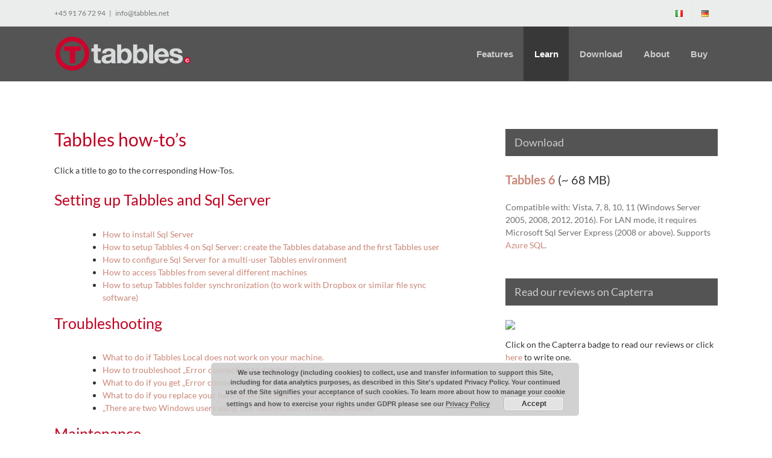

--- FILE ---
content_type: text/html; charset=UTF-8
request_url: https://tabbles.net/en/how-tos/
body_size: 23830
content:
<!DOCTYPE html><html class="avada-html-layout-wide avada-html-header-position-top" lang="en-US" prefix="og: http://ogp.me/ns# fb: http://ogp.me/ns/fb#"><head><meta http-equiv="X-UA-Compatible" content="IE=edge" /><meta http-equiv="Content-Type" content="text/html; charset=utf-8"/><meta name="viewport" content="width=device-width, initial-scale=1" /><meta name='robots' content='index, follow, max-image-preview:large, max-snippet:-1, max-video-preview:-1' /><link rel="alternate" href="https://tabbles.net/it/how-tos-it/" hreflang="it" /><link rel="alternate" href="https://tabbles.net/de/how-tos-de/" hreflang="de" /><link rel="alternate" href="https://tabbles.net/en/how-tos/" hreflang="en" /> <script data-no-defer="1" data-ezscrex="false" data-cfasync="false" data-pagespeed-no-defer data-cookieconsent="ignore">var ctPublicFunctions = {"_ajax_nonce":"fdfe78e1e9","_rest_nonce":"55c4229368","_ajax_url":"\/wp-admin\/admin-ajax.php","_rest_url":"https:\/\/tabbles.net\/wp-json\/","data__cookies_type":"native","data__ajax_type":"rest","data__bot_detector_enabled":"0","data__frontend_data_log_enabled":1,"cookiePrefix":"","wprocket_detected":false,"host_url":"tabbles.net","text__ee_click_to_select":"Click to select the whole data","text__ee_original_email":"The complete one is","text__ee_got_it":"Got it","text__ee_blocked":"Blocked","text__ee_cannot_connect":"Cannot connect","text__ee_cannot_decode":"Can not decode email. Unknown reason","text__ee_email_decoder":"CleanTalk email decoder","text__ee_wait_for_decoding":"The magic is on the way!","text__ee_decoding_process":"Please wait a few seconds while we decode the contact data."}</script> <script data-no-defer="1" data-ezscrex="false" data-cfasync="false" data-pagespeed-no-defer data-cookieconsent="ignore">var ctPublic = {"_ajax_nonce":"fdfe78e1e9","settings__forms__check_internal":"0","settings__forms__check_external":"0","settings__forms__force_protection":"0","settings__forms__search_test":"1","settings__forms__wc_add_to_cart":"0","settings__data__bot_detector_enabled":"0","settings__sfw__anti_crawler":0,"blog_home":"https:\/\/tabbles.net\/","pixel__setting":"3","pixel__enabled":true,"pixel__url":"https:\/\/moderate4-v4.cleantalk.org\/pixel\/8314eb33e66d819e937037da3e086c64.gif","data__email_check_before_post":"1","data__email_check_exist_post":"1","data__cookies_type":"native","data__key_is_ok":true,"data__visible_fields_required":true,"wl_brandname":"Anti-Spam by CleanTalk","wl_brandname_short":"CleanTalk","ct_checkjs_key":"6ecaa165714c47d81a7686541424370832b7c6c631b0b9c47a0286bd3955f216","emailEncoderPassKey":"33b27517d040f97b8c0a39f86daa559d","bot_detector_forms_excluded":"W10=","advancedCacheExists":true,"varnishCacheExists":false,"wc_ajax_add_to_cart":false,"theRealPerson":{"phrases":{"trpHeading":"The Real Person Badge!","trpContent1":"The commenter acts as a real person and verified as not a bot.","trpContent2":" Anti-Spam by CleanTalk","trpContentLearnMore":"Learn more"},"trpContentLink":"https:\/\/cleantalk.org\/help\/the-real-person?utm_id=&amp;utm_term=&amp;utm_source=admin_side&amp;utm_medium=trp_badge&amp;utm_content=trp_badge_link_click&amp;utm_campaign=apbct_links","imgPersonUrl":"https:\/\/tabbles.net\/wp-content\/plugins\/cleantalk-spam-protect\/css\/images\/real_user.svg","imgShieldUrl":"https:\/\/tabbles.net\/wp-content\/plugins\/cleantalk-spam-protect\/css\/images\/shield.svg"}}</script> <link media="all" href="https://tabbles.net/wp-content/cache/autoptimize/css/autoptimize_60cf36bcfd40875189114759d0423a2a.css" rel="stylesheet"><link media="screen" href="https://tabbles.net/wp-content/cache/autoptimize/css/autoptimize_66cabe8c6e63017f40eff815e0083531.css" rel="stylesheet"><title>How-to&#039;s - File Tagging, Document Management</title><link rel="canonical" href="https://tabbles.net/en/how-tos/" /><meta property="og:locale" content="en_US" /><meta property="og:locale:alternate" content="it_IT" /><meta property="og:locale:alternate" content="de_DE" /><meta property="og:type" content="article" /><meta property="og:title" content="How-to&#039;s - File Tagging, Document Management" /><meta property="og:description" content="Tabbles how-to’s Click a title to go to the corresponding How-Tos. Setting up Tabbles and Sql Server How to install Sql Server How to setup Tabbles 4 on Sql Server: create the Tabbles database and the first Tabbles user How to configure Sql Server for a multi-user Tabbles environment How to access Tabbles from several different machines How to setup [&hellip;]" /><meta property="og:url" content="https://tabbles.net/en/how-tos/" /><meta property="og:site_name" content="File Tagging, Document Management" /><meta property="article:publisher" content="https://www.facebook.com/Tabbles-152763993426/" /><meta property="article:modified_time" content="2024-06-04T14:29:32+00:00" /><meta property="og:image" content="https://tabbles.net/wp-content/uploads/2016/12/tabbles_logo_128x128.png" /><meta property="og:image:width" content="128" /><meta property="og:image:height" content="128" /><meta property="og:image:type" content="image/png" /><meta name="twitter:card" content="summary_large_image" /><meta name="twitter:site" content="@tabbles" /><meta name="twitter:label1" content="Est. reading time" /><meta name="twitter:data1" content="1 minute" /> <script type="application/ld+json" class="yoast-schema-graph">{"@context":"https://schema.org","@graph":[{"@type":"WebPage","@id":"https://tabbles.net/en/how-tos/","url":"https://tabbles.net/en/how-tos/","name":"How-to's - File Tagging, Document Management","isPartOf":{"@id":"https://tabbles.net/en/#website"},"datePublished":"2017-11-03T13:08:44+00:00","dateModified":"2024-06-04T14:29:32+00:00","breadcrumb":{"@id":"https://tabbles.net/en/how-tos/#breadcrumb"},"inLanguage":"en-US","potentialAction":[{"@type":"ReadAction","target":["https://tabbles.net/en/how-tos/"]}]},{"@type":"BreadcrumbList","@id":"https://tabbles.net/en/how-tos/#breadcrumb","itemListElement":[{"@type":"ListItem","position":1,"name":"Home","item":"https://tabbles.net/en/"},{"@type":"ListItem","position":2,"name":"How-to&#8217;s"}]},{"@type":"WebSite","@id":"https://tabbles.net/en/#website","url":"https://tabbles.net/en/","name":"File Tagging, Document Management","description":"File Tagging, Document Management","publisher":{"@id":"https://tabbles.net/en/#organization"},"potentialAction":[{"@type":"SearchAction","target":{"@type":"EntryPoint","urlTemplate":"https://tabbles.net/en/?s={search_term_string}"},"query-input":{"@type":"PropertyValueSpecification","valueRequired":true,"valueName":"search_term_string"}}],"inLanguage":"en-US"},{"@type":"Organization","@id":"https://tabbles.net/en/#organization","name":"Tabbles","url":"https://tabbles.net/en/","logo":{"@type":"ImageObject","inLanguage":"en-US","@id":"https://tabbles.net/en/#/schema/logo/image/","url":"https://tabbles.net/wp-content/uploads/2016/12/tabbles_logo_128x128-3.png","contentUrl":"https://tabbles.net/wp-content/uploads/2016/12/tabbles_logo_128x128-3.png","width":128,"height":128,"caption":"Tabbles"},"image":{"@id":"https://tabbles.net/en/#/schema/logo/image/"},"sameAs":["https://www.facebook.com/Tabbles-152763993426/","https://x.com/tabbles","https://www.linkedin.com/showcase/18224274/","https://www.youtube.com/user/Tabblesproject"]}]}</script> <link rel='dns-prefetch' href='//cdn.chatway.app' /><link rel="alternate" type="application/rss+xml" title="File Tagging, Document Management &raquo; Feed" href="https://tabbles.net/en/feed/" /><link rel="alternate" type="application/rss+xml" title="File Tagging, Document Management &raquo; Comments Feed" href="https://tabbles.net/en/comments/feed/" /><link rel="alternate" title="oEmbed (JSON)" type="application/json+oembed" href="https://tabbles.net/wp-json/oembed/1.0/embed?url=https%3A%2F%2Ftabbles.net%2Fen%2Fhow-tos%2F" /><link rel="alternate" title="oEmbed (XML)" type="text/xml+oembed" href="https://tabbles.net/wp-json/oembed/1.0/embed?url=https%3A%2F%2Ftabbles.net%2Fen%2Fhow-tos%2F&#038;format=xml" /><meta property="og:title" content="How-to&#039;s"/><meta property="og:type" content="article"/><meta property="og:url" content="https://tabbles.net/en/how-tos/"/><meta property="og:site_name" content="File Tagging, Document Management"/><meta property="og:description" content="Tabbles how-to’s
Click a title to go to the corresponding How-Tos.
Setting up Tabbles and Sql Server  How to install Sql Server
 How to setup Tabbles 4 on Sql Server: create the Tabbles database and the first Tabbles user
 How to configure Sql Server for a multi-user"/><meta property="og:image" content="https://tabbles.net/wp-content/uploads/2018/07/Tabbles_logo_clean_2018_clear_text_flat-red_60px.png"/>  <script src="//www.googletagmanager.com/gtag/js?id=G-GZTQ90LPW2"  data-cfasync="false" data-wpfc-render="false" type="text/javascript" async></script> <script data-cfasync="false" data-wpfc-render="false" type="text/javascript">var em_version = '8.11.1';
				var em_track_user = true;
				var em_no_track_reason = '';
								var ExactMetricsDefaultLocations = {"page_location":"https:\/\/tabbles.net\/en\/how-tos\/","page_referrer":"https:\/\/tabbles.net\/en\/how-tos"};
								if ( typeof ExactMetricsPrivacyGuardFilter === 'function' ) {
					var ExactMetricsLocations = (typeof ExactMetricsExcludeQuery === 'object') ? ExactMetricsPrivacyGuardFilter( ExactMetricsExcludeQuery ) : ExactMetricsPrivacyGuardFilter( ExactMetricsDefaultLocations );
				} else {
					var ExactMetricsLocations = (typeof ExactMetricsExcludeQuery === 'object') ? ExactMetricsExcludeQuery : ExactMetricsDefaultLocations;
				}

								var disableStrs = [
										'ga-disable-G-GZTQ90LPW2',
									];

				/* Function to detect opted out users */
				function __gtagTrackerIsOptedOut() {
					for (var index = 0; index < disableStrs.length; index++) {
						if (document.cookie.indexOf(disableStrs[index] + '=true') > -1) {
							return true;
						}
					}

					return false;
				}

				/* Disable tracking if the opt-out cookie exists. */
				if (__gtagTrackerIsOptedOut()) {
					for (var index = 0; index < disableStrs.length; index++) {
						window[disableStrs[index]] = true;
					}
				}

				/* Opt-out function */
				function __gtagTrackerOptout() {
					for (var index = 0; index < disableStrs.length; index++) {
						document.cookie = disableStrs[index] + '=true; expires=Thu, 31 Dec 2099 23:59:59 UTC; path=/';
						window[disableStrs[index]] = true;
					}
				}

				if ('undefined' === typeof gaOptout) {
					function gaOptout() {
						__gtagTrackerOptout();
					}
				}
								window.dataLayer = window.dataLayer || [];

				window.ExactMetricsDualTracker = {
					helpers: {},
					trackers: {},
				};
				if (em_track_user) {
					function __gtagDataLayer() {
						dataLayer.push(arguments);
					}

					function __gtagTracker(type, name, parameters) {
						if (!parameters) {
							parameters = {};
						}

						if (parameters.send_to) {
							__gtagDataLayer.apply(null, arguments);
							return;
						}

						if (type === 'event') {
														parameters.send_to = exactmetrics_frontend.v4_id;
							var hookName = name;
							if (typeof parameters['event_category'] !== 'undefined') {
								hookName = parameters['event_category'] + ':' + name;
							}

							if (typeof ExactMetricsDualTracker.trackers[hookName] !== 'undefined') {
								ExactMetricsDualTracker.trackers[hookName](parameters);
							} else {
								__gtagDataLayer('event', name, parameters);
							}
							
						} else {
							__gtagDataLayer.apply(null, arguments);
						}
					}

					__gtagTracker('js', new Date());
					__gtagTracker('set', {
						'developer_id.dNDMyYj': true,
											});
					if ( ExactMetricsLocations.page_location ) {
						__gtagTracker('set', ExactMetricsLocations);
					}
										__gtagTracker('config', 'G-GZTQ90LPW2', {"forceSSL":"true"} );
										window.gtag = __gtagTracker;										(function () {
						/* https://developers.google.com/analytics/devguides/collection/analyticsjs/ */
						/* ga and __gaTracker compatibility shim. */
						var noopfn = function () {
							return null;
						};
						var newtracker = function () {
							return new Tracker();
						};
						var Tracker = function () {
							return null;
						};
						var p = Tracker.prototype;
						p.get = noopfn;
						p.set = noopfn;
						p.send = function () {
							var args = Array.prototype.slice.call(arguments);
							args.unshift('send');
							__gaTracker.apply(null, args);
						};
						var __gaTracker = function () {
							var len = arguments.length;
							if (len === 0) {
								return;
							}
							var f = arguments[len - 1];
							if (typeof f !== 'object' || f === null || typeof f.hitCallback !== 'function') {
								if ('send' === arguments[0]) {
									var hitConverted, hitObject = false, action;
									if ('event' === arguments[1]) {
										if ('undefined' !== typeof arguments[3]) {
											hitObject = {
												'eventAction': arguments[3],
												'eventCategory': arguments[2],
												'eventLabel': arguments[4],
												'value': arguments[5] ? arguments[5] : 1,
											}
										}
									}
									if ('pageview' === arguments[1]) {
										if ('undefined' !== typeof arguments[2]) {
											hitObject = {
												'eventAction': 'page_view',
												'page_path': arguments[2],
											}
										}
									}
									if (typeof arguments[2] === 'object') {
										hitObject = arguments[2];
									}
									if (typeof arguments[5] === 'object') {
										Object.assign(hitObject, arguments[5]);
									}
									if ('undefined' !== typeof arguments[1].hitType) {
										hitObject = arguments[1];
										if ('pageview' === hitObject.hitType) {
											hitObject.eventAction = 'page_view';
										}
									}
									if (hitObject) {
										action = 'timing' === arguments[1].hitType ? 'timing_complete' : hitObject.eventAction;
										hitConverted = mapArgs(hitObject);
										__gtagTracker('event', action, hitConverted);
									}
								}
								return;
							}

							function mapArgs(args) {
								var arg, hit = {};
								var gaMap = {
									'eventCategory': 'event_category',
									'eventAction': 'event_action',
									'eventLabel': 'event_label',
									'eventValue': 'event_value',
									'nonInteraction': 'non_interaction',
									'timingCategory': 'event_category',
									'timingVar': 'name',
									'timingValue': 'value',
									'timingLabel': 'event_label',
									'page': 'page_path',
									'location': 'page_location',
									'title': 'page_title',
									'referrer' : 'page_referrer',
								};
								for (arg in args) {
																		if (!(!args.hasOwnProperty(arg) || !gaMap.hasOwnProperty(arg))) {
										hit[gaMap[arg]] = args[arg];
									} else {
										hit[arg] = args[arg];
									}
								}
								return hit;
							}

							try {
								f.hitCallback();
							} catch (ex) {
							}
						};
						__gaTracker.create = newtracker;
						__gaTracker.getByName = newtracker;
						__gaTracker.getAll = function () {
							return [];
						};
						__gaTracker.remove = noopfn;
						__gaTracker.loaded = true;
						window['__gaTracker'] = __gaTracker;
					})();
									} else {
										console.log("");
					(function () {
						function __gtagTracker() {
							return null;
						}

						window['__gtagTracker'] = __gtagTracker;
						window['gtag'] = __gtagTracker;
					})();
									}</script> <style id='wp-img-auto-sizes-contain-inline-css' type='text/css'>img:is([sizes=auto i],[sizes^="auto," i]){contain-intrinsic-size:3000px 1500px}
/*# sourceURL=wp-img-auto-sizes-contain-inline-css */</style><style id='wp-emoji-styles-inline-css' type='text/css'>img.wp-smiley, img.emoji {
		display: inline !important;
		border: none !important;
		box-shadow: none !important;
		height: 1em !important;
		width: 1em !important;
		margin: 0 0.07em !important;
		vertical-align: -0.1em !important;
		background: none !important;
		padding: 0 !important;
	}
/*# sourceURL=wp-emoji-styles-inline-css */</style><style id='classic-theme-styles-inline-css' type='text/css'>/*! This file is auto-generated */
.wp-block-button__link{color:#fff;background-color:#32373c;border-radius:9999px;box-shadow:none;text-decoration:none;padding:calc(.667em + 2px) calc(1.333em + 2px);font-size:1.125em}.wp-block-file__button{background:#32373c;color:#fff;text-decoration:none}
/*# sourceURL=/wp-includes/css/classic-themes.min.css */</style><link rel='stylesheet' id='fusion-dynamic-css-css' href='https://tabbles.net/wp-content/uploads/fusion-styles/6229633ea2d678790ad76bdfdbacdd86.min.css?ver=3.3.1' type='text/css' media='all' /><link rel='stylesheet' id='wp-add-custom-css-css' href='https://tabbles.net/?display_custom_css=css&#038;ver=3b062b92002fcb086e76802a18126bfc' type='text/css' media='all' /> <script type="text/javascript" src="https://tabbles.net/wp-includes/js/jquery/jquery.min.js?ver=3.7.1" id="jquery-core-js"></script> <script type="text/javascript" src="https://tabbles.net/wp-includes/js/jquery/jquery-migrate.min.js?ver=3.4.1" id="jquery-migrate-js"></script> <script defer id="layerslider-utils-js-extra" src="[data-uri]"></script> <script defer type="text/javascript" src="https://tabbles.net/wp-content/cache/autoptimize/js/autoptimize_single_e034cf56b9832a9c10079b6fe8b7a960.js?ver=8.1.2" id="layerslider-utils-js"></script> <script type="text/javascript" src="https://tabbles.net/wp-content/plugins/LayerSlider/assets/static/layerslider/js/layerslider.kreaturamedia.jquery.js?ver=8.1.2" id="layerslider-js"></script> <script defer type="text/javascript" src="https://tabbles.net/wp-content/cache/autoptimize/js/autoptimize_single_78695b6d5e18c057001f3735d30a4e00.js?ver=8.1.2" id="layerslider-transitions-js"></script> <script defer type="text/javascript" src="https://tabbles.net/wp-content/plugins/google-analytics-dashboard-for-wp/assets/js/frontend-gtag.min.js?ver=8.11.1" id="exactmetrics-frontend-script-js" data-wp-strategy="async"></script> <script data-cfasync="false" data-wpfc-render="false" type="text/javascript" id='exactmetrics-frontend-script-js-extra'>var exactmetrics_frontend = {"js_events_tracking":"true","download_extensions":"zip,mp3,mpeg,pdf,docx,pptx,xlsx,rar,exe","inbound_paths":"[{\"path\":\"\\\/go\\\/\",\"label\":\"affiliate\"},{\"path\":\"\\\/recommend\\\/\",\"label\":\"affiliate\"}]","home_url":"https:\/\/tabbles.net","hash_tracking":"false","v4_id":"G-GZTQ90LPW2"};</script> <script defer type="text/javascript" src="https://tabbles.net/wp-content/plugins/cleantalk-spam-protect/js/apbct-public-bundle_gathering.min.js?ver=6.70.1_1767626042" id="apbct-public-bundle_gathering.min-js-js"></script> <script defer type="text/javascript" src="https://tabbles.net/wp-content/plugins/form-lightbox/colorbox/jquery.colorbox-min.js?ver=1.4.33" id="colorbox-js"></script> <meta name="generator" content="Powered by LayerSlider 8.1.2 - Build Heros, Sliders, and Popups. Create Animations and Beautiful, Rich Web Content as Easy as Never Before on WordPress." /><link rel="https://api.w.org/" href="https://tabbles.net/wp-json/" /><link rel="alternate" title="JSON" type="application/json" href="https://tabbles.net/wp-json/wp/v2/pages/12151" /><link rel="EditURI" type="application/rsd+xml" title="RSD" href="https://tabbles.net/xmlrpc.php?rsd" /><link rel='shortlink' href='https://tabbles.net/?p=12151' />  <script data-cfasync="false" type="text/javascript">(function() {
  var oa = document.createElement('script'); oa.type = 'text/javascript';
  oa.async = true; oa.src = 'https://tabbles.api.oneall.com/socialize/library.js';
  var s = document.getElementsByTagName('script')[0]; s.parentNode.insertBefore(oa, s);
 })();</script> <script defer src="[data-uri]"></script><style type="text/css" id="css-fb-visibility">@media screen and (max-width: 640px){body:not(.fusion-builder-ui-wireframe) .fusion-no-small-visibility{display:none !important;}body:not(.fusion-builder-ui-wireframe) .sm-text-align-center{text-align:center !important;}body:not(.fusion-builder-ui-wireframe) .sm-text-align-left{text-align:left !important;}body:not(.fusion-builder-ui-wireframe) .sm-text-align-right{text-align:right !important;}body:not(.fusion-builder-ui-wireframe) .sm-mx-auto{margin-left:auto !important;margin-right:auto !important;}body:not(.fusion-builder-ui-wireframe) .sm-ml-auto{margin-left:auto !important;}body:not(.fusion-builder-ui-wireframe) .sm-mr-auto{margin-right:auto !important;}body:not(.fusion-builder-ui-wireframe) .fusion-absolute-position-small{position:absolute;top:auto;width:100%;}}@media screen and (min-width: 641px) and (max-width: 1024px){body:not(.fusion-builder-ui-wireframe) .fusion-no-medium-visibility{display:none !important;}body:not(.fusion-builder-ui-wireframe) .md-text-align-center{text-align:center !important;}body:not(.fusion-builder-ui-wireframe) .md-text-align-left{text-align:left !important;}body:not(.fusion-builder-ui-wireframe) .md-text-align-right{text-align:right !important;}body:not(.fusion-builder-ui-wireframe) .md-mx-auto{margin-left:auto !important;margin-right:auto !important;}body:not(.fusion-builder-ui-wireframe) .md-ml-auto{margin-left:auto !important;}body:not(.fusion-builder-ui-wireframe) .md-mr-auto{margin-right:auto !important;}body:not(.fusion-builder-ui-wireframe) .fusion-absolute-position-medium{position:absolute;top:auto;width:100%;}}@media screen and (min-width: 1025px){body:not(.fusion-builder-ui-wireframe) .fusion-no-large-visibility{display:none !important;}body:not(.fusion-builder-ui-wireframe) .lg-text-align-center{text-align:center !important;}body:not(.fusion-builder-ui-wireframe) .lg-text-align-left{text-align:left !important;}body:not(.fusion-builder-ui-wireframe) .lg-text-align-right{text-align:right !important;}body:not(.fusion-builder-ui-wireframe) .lg-mx-auto{margin-left:auto !important;margin-right:auto !important;}body:not(.fusion-builder-ui-wireframe) .lg-ml-auto{margin-left:auto !important;}body:not(.fusion-builder-ui-wireframe) .lg-mr-auto{margin-right:auto !important;}body:not(.fusion-builder-ui-wireframe) .fusion-absolute-position-large{position:absolute;top:auto;width:100%;}}</style> <script defer src="[data-uri]"></script>    <script type="text/javascript">var _gaq = _gaq || [];
_gaq.push(['_setAccount', 'UA-4863996-2']);
_gaq.push(['_setDomainName', 'none']);
_gaq.push(['_setAllowLinker', true]);
_gaq.push(['_trackPageview']);

(function() {
var ga = document.createElement('script'); ga.type = 'text/javascript'; ga.async = true;
ga.src = ('https:' == document.location.protocol ? 'https://ssl' : 'http://www') + '.google-analytics.com/ga.js';
var s = document.getElementsByTagName('script')[0]; s.parentNode.insertBefore(ga, s);
})();</script> <style id='global-styles-inline-css' type='text/css'>:root{--wp--preset--aspect-ratio--square: 1;--wp--preset--aspect-ratio--4-3: 4/3;--wp--preset--aspect-ratio--3-4: 3/4;--wp--preset--aspect-ratio--3-2: 3/2;--wp--preset--aspect-ratio--2-3: 2/3;--wp--preset--aspect-ratio--16-9: 16/9;--wp--preset--aspect-ratio--9-16: 9/16;--wp--preset--color--black: #000000;--wp--preset--color--cyan-bluish-gray: #abb8c3;--wp--preset--color--white: #ffffff;--wp--preset--color--pale-pink: #f78da7;--wp--preset--color--vivid-red: #cf2e2e;--wp--preset--color--luminous-vivid-orange: #ff6900;--wp--preset--color--luminous-vivid-amber: #fcb900;--wp--preset--color--light-green-cyan: #7bdcb5;--wp--preset--color--vivid-green-cyan: #00d084;--wp--preset--color--pale-cyan-blue: #8ed1fc;--wp--preset--color--vivid-cyan-blue: #0693e3;--wp--preset--color--vivid-purple: #9b51e0;--wp--preset--gradient--vivid-cyan-blue-to-vivid-purple: linear-gradient(135deg,rgb(6,147,227) 0%,rgb(155,81,224) 100%);--wp--preset--gradient--light-green-cyan-to-vivid-green-cyan: linear-gradient(135deg,rgb(122,220,180) 0%,rgb(0,208,130) 100%);--wp--preset--gradient--luminous-vivid-amber-to-luminous-vivid-orange: linear-gradient(135deg,rgb(252,185,0) 0%,rgb(255,105,0) 100%);--wp--preset--gradient--luminous-vivid-orange-to-vivid-red: linear-gradient(135deg,rgb(255,105,0) 0%,rgb(207,46,46) 100%);--wp--preset--gradient--very-light-gray-to-cyan-bluish-gray: linear-gradient(135deg,rgb(238,238,238) 0%,rgb(169,184,195) 100%);--wp--preset--gradient--cool-to-warm-spectrum: linear-gradient(135deg,rgb(74,234,220) 0%,rgb(151,120,209) 20%,rgb(207,42,186) 40%,rgb(238,44,130) 60%,rgb(251,105,98) 80%,rgb(254,248,76) 100%);--wp--preset--gradient--blush-light-purple: linear-gradient(135deg,rgb(255,206,236) 0%,rgb(152,150,240) 100%);--wp--preset--gradient--blush-bordeaux: linear-gradient(135deg,rgb(254,205,165) 0%,rgb(254,45,45) 50%,rgb(107,0,62) 100%);--wp--preset--gradient--luminous-dusk: linear-gradient(135deg,rgb(255,203,112) 0%,rgb(199,81,192) 50%,rgb(65,88,208) 100%);--wp--preset--gradient--pale-ocean: linear-gradient(135deg,rgb(255,245,203) 0%,rgb(182,227,212) 50%,rgb(51,167,181) 100%);--wp--preset--gradient--electric-grass: linear-gradient(135deg,rgb(202,248,128) 0%,rgb(113,206,126) 100%);--wp--preset--gradient--midnight: linear-gradient(135deg,rgb(2,3,129) 0%,rgb(40,116,252) 100%);--wp--preset--font-size--small: 10.5px;--wp--preset--font-size--medium: 20px;--wp--preset--font-size--large: 21px;--wp--preset--font-size--x-large: 42px;--wp--preset--font-size--normal: 14px;--wp--preset--font-size--xlarge: 28px;--wp--preset--font-size--huge: 42px;--wp--preset--spacing--20: 0.44rem;--wp--preset--spacing--30: 0.67rem;--wp--preset--spacing--40: 1rem;--wp--preset--spacing--50: 1.5rem;--wp--preset--spacing--60: 2.25rem;--wp--preset--spacing--70: 3.38rem;--wp--preset--spacing--80: 5.06rem;--wp--preset--shadow--natural: 6px 6px 9px rgba(0, 0, 0, 0.2);--wp--preset--shadow--deep: 12px 12px 50px rgba(0, 0, 0, 0.4);--wp--preset--shadow--sharp: 6px 6px 0px rgba(0, 0, 0, 0.2);--wp--preset--shadow--outlined: 6px 6px 0px -3px rgb(255, 255, 255), 6px 6px rgb(0, 0, 0);--wp--preset--shadow--crisp: 6px 6px 0px rgb(0, 0, 0);}:where(.is-layout-flex){gap: 0.5em;}:where(.is-layout-grid){gap: 0.5em;}body .is-layout-flex{display: flex;}.is-layout-flex{flex-wrap: wrap;align-items: center;}.is-layout-flex > :is(*, div){margin: 0;}body .is-layout-grid{display: grid;}.is-layout-grid > :is(*, div){margin: 0;}:where(.wp-block-columns.is-layout-flex){gap: 2em;}:where(.wp-block-columns.is-layout-grid){gap: 2em;}:where(.wp-block-post-template.is-layout-flex){gap: 1.25em;}:where(.wp-block-post-template.is-layout-grid){gap: 1.25em;}.has-black-color{color: var(--wp--preset--color--black) !important;}.has-cyan-bluish-gray-color{color: var(--wp--preset--color--cyan-bluish-gray) !important;}.has-white-color{color: var(--wp--preset--color--white) !important;}.has-pale-pink-color{color: var(--wp--preset--color--pale-pink) !important;}.has-vivid-red-color{color: var(--wp--preset--color--vivid-red) !important;}.has-luminous-vivid-orange-color{color: var(--wp--preset--color--luminous-vivid-orange) !important;}.has-luminous-vivid-amber-color{color: var(--wp--preset--color--luminous-vivid-amber) !important;}.has-light-green-cyan-color{color: var(--wp--preset--color--light-green-cyan) !important;}.has-vivid-green-cyan-color{color: var(--wp--preset--color--vivid-green-cyan) !important;}.has-pale-cyan-blue-color{color: var(--wp--preset--color--pale-cyan-blue) !important;}.has-vivid-cyan-blue-color{color: var(--wp--preset--color--vivid-cyan-blue) !important;}.has-vivid-purple-color{color: var(--wp--preset--color--vivid-purple) !important;}.has-black-background-color{background-color: var(--wp--preset--color--black) !important;}.has-cyan-bluish-gray-background-color{background-color: var(--wp--preset--color--cyan-bluish-gray) !important;}.has-white-background-color{background-color: var(--wp--preset--color--white) !important;}.has-pale-pink-background-color{background-color: var(--wp--preset--color--pale-pink) !important;}.has-vivid-red-background-color{background-color: var(--wp--preset--color--vivid-red) !important;}.has-luminous-vivid-orange-background-color{background-color: var(--wp--preset--color--luminous-vivid-orange) !important;}.has-luminous-vivid-amber-background-color{background-color: var(--wp--preset--color--luminous-vivid-amber) !important;}.has-light-green-cyan-background-color{background-color: var(--wp--preset--color--light-green-cyan) !important;}.has-vivid-green-cyan-background-color{background-color: var(--wp--preset--color--vivid-green-cyan) !important;}.has-pale-cyan-blue-background-color{background-color: var(--wp--preset--color--pale-cyan-blue) !important;}.has-vivid-cyan-blue-background-color{background-color: var(--wp--preset--color--vivid-cyan-blue) !important;}.has-vivid-purple-background-color{background-color: var(--wp--preset--color--vivid-purple) !important;}.has-black-border-color{border-color: var(--wp--preset--color--black) !important;}.has-cyan-bluish-gray-border-color{border-color: var(--wp--preset--color--cyan-bluish-gray) !important;}.has-white-border-color{border-color: var(--wp--preset--color--white) !important;}.has-pale-pink-border-color{border-color: var(--wp--preset--color--pale-pink) !important;}.has-vivid-red-border-color{border-color: var(--wp--preset--color--vivid-red) !important;}.has-luminous-vivid-orange-border-color{border-color: var(--wp--preset--color--luminous-vivid-orange) !important;}.has-luminous-vivid-amber-border-color{border-color: var(--wp--preset--color--luminous-vivid-amber) !important;}.has-light-green-cyan-border-color{border-color: var(--wp--preset--color--light-green-cyan) !important;}.has-vivid-green-cyan-border-color{border-color: var(--wp--preset--color--vivid-green-cyan) !important;}.has-pale-cyan-blue-border-color{border-color: var(--wp--preset--color--pale-cyan-blue) !important;}.has-vivid-cyan-blue-border-color{border-color: var(--wp--preset--color--vivid-cyan-blue) !important;}.has-vivid-purple-border-color{border-color: var(--wp--preset--color--vivid-purple) !important;}.has-vivid-cyan-blue-to-vivid-purple-gradient-background{background: var(--wp--preset--gradient--vivid-cyan-blue-to-vivid-purple) !important;}.has-light-green-cyan-to-vivid-green-cyan-gradient-background{background: var(--wp--preset--gradient--light-green-cyan-to-vivid-green-cyan) !important;}.has-luminous-vivid-amber-to-luminous-vivid-orange-gradient-background{background: var(--wp--preset--gradient--luminous-vivid-amber-to-luminous-vivid-orange) !important;}.has-luminous-vivid-orange-to-vivid-red-gradient-background{background: var(--wp--preset--gradient--luminous-vivid-orange-to-vivid-red) !important;}.has-very-light-gray-to-cyan-bluish-gray-gradient-background{background: var(--wp--preset--gradient--very-light-gray-to-cyan-bluish-gray) !important;}.has-cool-to-warm-spectrum-gradient-background{background: var(--wp--preset--gradient--cool-to-warm-spectrum) !important;}.has-blush-light-purple-gradient-background{background: var(--wp--preset--gradient--blush-light-purple) !important;}.has-blush-bordeaux-gradient-background{background: var(--wp--preset--gradient--blush-bordeaux) !important;}.has-luminous-dusk-gradient-background{background: var(--wp--preset--gradient--luminous-dusk) !important;}.has-pale-ocean-gradient-background{background: var(--wp--preset--gradient--pale-ocean) !important;}.has-electric-grass-gradient-background{background: var(--wp--preset--gradient--electric-grass) !important;}.has-midnight-gradient-background{background: var(--wp--preset--gradient--midnight) !important;}.has-small-font-size{font-size: var(--wp--preset--font-size--small) !important;}.has-medium-font-size{font-size: var(--wp--preset--font-size--medium) !important;}.has-large-font-size{font-size: var(--wp--preset--font-size--large) !important;}.has-x-large-font-size{font-size: var(--wp--preset--font-size--x-large) !important;}
/*# sourceURL=global-styles-inline-css */</style><style id='wp-block-library-inline-css' type='text/css'>/*wp_block_styles_on_demand_placeholder:697a8dddb788c*/
/*# sourceURL=wp-block-library-inline-css */</style><style id='wp-block-library-theme-inline-css' type='text/css'>.wp-block-audio :where(figcaption){color:#555;font-size:13px;text-align:center}.is-dark-theme .wp-block-audio :where(figcaption){color:#ffffffa6}.wp-block-audio{margin:0 0 1em}.wp-block-code{border:1px solid #ccc;border-radius:4px;font-family:Menlo,Consolas,monaco,monospace;padding:.8em 1em}.wp-block-embed :where(figcaption){color:#555;font-size:13px;text-align:center}.is-dark-theme .wp-block-embed :where(figcaption){color:#ffffffa6}.wp-block-embed{margin:0 0 1em}.blocks-gallery-caption{color:#555;font-size:13px;text-align:center}.is-dark-theme .blocks-gallery-caption{color:#ffffffa6}:root :where(.wp-block-image figcaption){color:#555;font-size:13px;text-align:center}.is-dark-theme :root :where(.wp-block-image figcaption){color:#ffffffa6}.wp-block-image{margin:0 0 1em}.wp-block-pullquote{border-bottom:4px solid;border-top:4px solid;color:currentColor;margin-bottom:1.75em}.wp-block-pullquote :where(cite),.wp-block-pullquote :where(footer),.wp-block-pullquote__citation{color:currentColor;font-size:.8125em;font-style:normal;text-transform:uppercase}.wp-block-quote{border-left:.25em solid;margin:0 0 1.75em;padding-left:1em}.wp-block-quote cite,.wp-block-quote footer{color:currentColor;font-size:.8125em;font-style:normal;position:relative}.wp-block-quote:where(.has-text-align-right){border-left:none;border-right:.25em solid;padding-left:0;padding-right:1em}.wp-block-quote:where(.has-text-align-center){border:none;padding-left:0}.wp-block-quote.is-large,.wp-block-quote.is-style-large,.wp-block-quote:where(.is-style-plain){border:none}.wp-block-search .wp-block-search__label{font-weight:700}.wp-block-search__button{border:1px solid #ccc;padding:.375em .625em}:where(.wp-block-group.has-background){padding:1.25em 2.375em}.wp-block-separator.has-css-opacity{opacity:.4}.wp-block-separator{border:none;border-bottom:2px solid;margin-left:auto;margin-right:auto}.wp-block-separator.has-alpha-channel-opacity{opacity:1}.wp-block-separator:not(.is-style-wide):not(.is-style-dots){width:100px}.wp-block-separator.has-background:not(.is-style-dots){border-bottom:none;height:1px}.wp-block-separator.has-background:not(.is-style-wide):not(.is-style-dots){height:2px}.wp-block-table{margin:0 0 1em}.wp-block-table td,.wp-block-table th{word-break:normal}.wp-block-table :where(figcaption){color:#555;font-size:13px;text-align:center}.is-dark-theme .wp-block-table :where(figcaption){color:#ffffffa6}.wp-block-video :where(figcaption){color:#555;font-size:13px;text-align:center}.is-dark-theme .wp-block-video :where(figcaption){color:#ffffffa6}.wp-block-video{margin:0 0 1em}:root :where(.wp-block-template-part.has-background){margin-bottom:0;margin-top:0;padding:1.25em 2.375em}
/*# sourceURL=/wp-includes/css/dist/block-library/theme.min.css */</style></head><body data-rsssl=1 class="wp-singular page-template-default page page-id-12151 wp-theme-Avada fusion-image-hovers fusion-pagination-sizing fusion-button_size-large fusion-button_type-flat fusion-button_span-no avada-image-rollover-circle-yes avada-image-rollover-yes avada-image-rollover-direction-left fusion-body ltr fusion-sticky-header no-tablet-sticky-header no-mobile-sticky-header no-mobile-slidingbar no-mobile-totop avada-has-rev-slider-styles fusion-disable-outline fusion-sub-menu-fade mobile-logo-pos-left layout-wide-mode avada-has-boxed-modal-shadow-none layout-scroll-offset-full avada-has-zero-margin-offset-top has-sidebar fusion-top-header menu-text-align-left mobile-menu-design-classic fusion-show-pagination-text fusion-header-layout-v2 avada-responsive avada-footer-fx-none avada-menu-highlight-style-background fusion-search-form-classic fusion-main-menu-search-dropdown fusion-avatar-square avada-sticky-shrinkage avada-dropdown-styles avada-blog-layout-large avada-blog-archive-layout-timeline avada-header-shadow-no avada-menu-icon-position-right avada-has-megamenu-shadow avada-has-breadcrumb-mobile-hidden avada-has-titlebar-hide avada-header-border-color-full-transparent avada-has-pagination-padding avada-flyout-menu-direction-fade avada-ec-views-v1" > <script defer id="bbp-swap-no-js-body-class" src="[data-uri]"></script> <a class="skip-link screen-reader-text" href="#content">Skip to content</a><div id="boxed-wrapper"><div class="fusion-sides-frame"></div><div id="wrapper" class="fusion-wrapper"><div id="home" style="position:relative;top:-1px;"></div><div id="sliders-container"></div><header class="fusion-header-wrapper"><div class="fusion-header-v2 fusion-logo-alignment fusion-logo-left fusion-sticky-menu- fusion-sticky-logo-1 fusion-mobile-logo-  fusion-mobile-menu-design-classic"><div class="fusion-secondary-header"><div class="fusion-row"><div class="fusion-alignleft"><div class="fusion-contact-info"><span class="fusion-contact-info-phone-number">+45 91 76 72 94</span><span class="fusion-header-separator">|</span><span class="fusion-contact-info-email-address"><a href="mailto:i&#110;&#102;o&#64;&#116;a&#98;b&#108;es&#46;net">i&#110;&#102;o&#64;&#116;a&#98;b&#108;es&#46;net</a></span></div></div><div class="fusion-alignright"><nav class="fusion-secondary-menu" role="navigation" aria-label="Secondary Menu"><ul id="menu-navigation-languages" class="menu"><li  id="menu-item-14759-it"  class="lang-item lang-item-583 lang-item-it lang-item-first menu-item menu-item-type-custom menu-item-object-custom menu-item-14759-it"  data-classes="lang-item" data-item-id="14759-it"><a  href="https://tabbles.net/it/how-tos-it/" class="fusion-background-highlight" hreflang="it-IT" lang="it-IT"><span class="menu-text"><img src="[data-uri]" alt="Italiano" width="16" height="11" style="width: 16px; height: 11px;" /></span></a></li><li  id="menu-item-14759-de"  class="lang-item lang-item-580 lang-item-de menu-item menu-item-type-custom menu-item-object-custom menu-item-14759-de"  data-classes="lang-item" data-item-id="14759-de"><a  href="https://tabbles.net/de/how-tos-de/" class="fusion-background-highlight" hreflang="de-DE" lang="de-DE"><span class="menu-text"><img src="[data-uri]" alt="Deutsch" width="16" height="11" style="width: 16px; height: 11px;" /></span></a></li></ul></nav><nav class="fusion-mobile-nav-holder fusion-mobile-menu-text-align-left" aria-label="Secondary Mobile Menu"></nav></div></div></div><div class="fusion-header-sticky-height"></div><div class="fusion-header"><div class="fusion-row"><div class="fusion-logo" data-margin-top="15px" data-margin-bottom="15px" data-margin-left="0px" data-margin-right="0px"> <a class="fusion-logo-link"  href="https://tabbles.net/en/" > <img src="https://tabbles.net/wp-content/uploads/2018/07/Tabbles_logo_clean_2018_clear_text_flat-red_60px.png" srcset="https://tabbles.net/wp-content/uploads/2018/07/Tabbles_logo_clean_2018_clear_text_flat-red_60px.png 1x" width="228" height="60" alt="File Tagging, Document Management Logo" data-retina_logo_url="" class="fusion-standard-logo" /> <img src="https://tabbles.net/wp-content/uploads/2018/07/Tabbles_logo_clean_2018_clear_text_flat-red_60px.png" srcset="https://tabbles.net/wp-content/uploads/2018/07/Tabbles_logo_clean_2018_clear_text_flat-red_60px.png 1x" width="228" height="60" alt="File Tagging, Document Management Logo" data-retina_logo_url="" class="fusion-sticky-logo" /> </a></div><nav class="fusion-main-menu" aria-label="Main Menu"><ul id="menu-main_menu_en" class="fusion-menu"><li  id="menu-item-9547"  class="menu-item menu-item-type-post_type menu-item-object-page menu-item-has-children menu-item-9547 fusion-dropdown-menu"  data-item-id="9547"><a  href="https://tabbles.net/en/tag-and-organize-files-with-colleagues/" class="fusion-background-highlight"><span class="menu-text">Features</span></a><ul class="sub-menu"><li  id="menu-item-12302"  class="menu-item menu-item-type-post_type menu-item-object-page menu-item-12302 fusion-dropdown-submenu" ><a  href="https://tabbles.net/en/quick-intro/" class="fusion-background-highlight"><span>Quick intro</span></a></li><li  id="menu-item-12401"  class="menu-item menu-item-type-post_type menu-item-object-page menu-item-12401 fusion-dropdown-submenu" ><a  href="https://tabbles.net/en/tag-and-organize-files-with-colleagues/" class="fusion-background-highlight"><span>Longer intro</span></a></li><li  id="menu-item-12403"  class="menu-item menu-item-type-post_type menu-item-object-page menu-item-12403 fusion-dropdown-submenu" ><a  href="https://tabbles.net/en/feature-list/" class="fusion-background-highlight"><span>Feature list</span></a></li></ul></li><li  id="menu-item-757"  class="menu-item menu-item-type-post_type menu-item-object-page current-menu-ancestor current-menu-parent current_page_parent current_page_ancestor menu-item-has-children menu-item-757 fusion-dropdown-menu"  data-item-id="757"><a  href="https://tabbles.net/en/videos/" class="fusion-background-highlight"><span class="menu-text">Learn</span></a><ul class="sub-menu"><li  id="menu-item-12419"  class="menu-item menu-item-type-post_type menu-item-object-page menu-item-12419 fusion-dropdown-submenu" ><a  href="https://tabbles.net/en/videos/" class="fusion-background-highlight"><span>Basic Training Videos</span></a></li><li  id="menu-item-12303"  class="menu-item menu-item-type-post_type menu-item-object-page current-menu-item page_item page-item-12151 current_page_item menu-item-12303 fusion-dropdown-submenu" ><a  href="https://tabbles.net/en/how-tos/" class="fusion-background-highlight"><span>How-to’s</span></a></li></ul></li><li  id="menu-item-12304"  class="menu-item menu-item-type-post_type menu-item-object-page menu-item-has-children menu-item-12304 fusion-dropdown-menu"  data-item-id="12304"><a  href="https://tabbles.net/en/download-page/" class="fusion-background-highlight"><span class="menu-text">Download</span></a><ul class="sub-menu"><li  id="menu-item-12305"  class="menu-item menu-item-type-post_type menu-item-object-page menu-item-12305 fusion-dropdown-submenu" ><a  href="https://tabbles.net/en/download-page/" class="fusion-background-highlight"><span>Download Tabbles</span></a></li><li  id="menu-item-12428"  class="menu-item menu-item-type-post_type menu-item-object-page menu-item-12428 fusion-dropdown-submenu" ><a  href="https://tabbles.net/en/tag-emails-outlook-tabbles/" class="fusion-background-highlight"><span>Outlook Plugin</span></a></li><li  id="menu-item-12309"  class="menu-item menu-item-type-post_type menu-item-object-page menu-item-12309 fusion-dropdown-submenu" ><a  href="https://tabbles.net/en/browser-integration/" class="fusion-background-highlight"><span>Browser integration</span></a></li><li  id="menu-item-13913"  class="menu-item menu-item-type-post_type menu-item-object-page menu-item-13913 fusion-dropdown-submenu" ><a  href="https://tabbles.net/en/data-mining-file-tagging/" class="fusion-background-highlight"><span>Data mining: auto-tagging rules with regular expressions</span></a></li></ul></li><li  id="menu-item-12312"  class="menu-item menu-item-type-post_type menu-item-object-page menu-item-has-children menu-item-12312 fusion-dropdown-menu"  data-item-id="12312"><a  href="https://tabbles.net/en/about-tabbles/" class="fusion-background-highlight"><span class="menu-text">About</span></a><ul class="sub-menu"><li  id="menu-item-14770"  class="menu-item menu-item-type-custom menu-item-object-custom menu-item-14770 fusion-dropdown-submenu" ><a  href="https://tabbles.net/wiki/index.php?title=Tabbles_Manual_(EN)" class="fusion-background-highlight"><span>User Manual EN</span></a></li><li  id="menu-item-12315"  class="menu-item menu-item-type-post_type menu-item-object-page menu-item-12315 fusion-dropdown-submenu" ><a  href="https://tabbles.net/en/manuals-wiki/" class="fusion-background-highlight"><span>Wiki</span></a></li><li  id="menu-item-12316"  class="menu-item menu-item-type-post_type menu-item-object-page menu-item-12316 fusion-dropdown-submenu" ><a  href="https://tabbles.net/en/contacts/" class="fusion-background-highlight"><span>Contacts us</span></a></li><li  id="menu-item-12325"  class="menu-item menu-item-type-post_type menu-item-object-page menu-item-12325 fusion-dropdown-submenu" ><a  href="https://tabbles.net/en/faq/" class="fusion-background-highlight"><span>FAQ</span></a></li><li  id="menu-item-12326"  class="menu-item menu-item-type-post_type menu-item-object-page menu-item-12326 fusion-dropdown-submenu" ><a  href="https://tabbles.net/en/tabbles-in-the-press/" class="fusion-background-highlight"><span>Tabbles in the Press</span></a></li><li  id="menu-item-12328"  class="menu-item menu-item-type-post_type menu-item-object-page menu-item-12328 fusion-dropdown-submenu" ><a  href="https://tabbles.net/en/changelog/" class="fusion-background-highlight"><span>Changelog</span></a></li><li  id="menu-item-12811"  class="menu-item menu-item-type-post_type menu-item-object-page menu-item-12811 fusion-dropdown-submenu" ><a  href="https://tabbles.net/en/blog/" class="fusion-background-highlight"><span>Blog</span></a></li><li  id="menu-item-12848"  class="menu-item menu-item-type-custom menu-item-object-custom menu-item-12848 fusion-dropdown-submenu" ><a  href="/forum" class="fusion-background-highlight"><span>Forum</span></a></li><li  id="menu-item-16281"  class="menu-item menu-item-type-post_type menu-item-object-page menu-item-16281 fusion-dropdown-submenu" ><a  href="https://tabbles.net/en/about-tabbles/" class="fusion-background-highlight"><span>About Tabbles</span></a></li></ul></li><li  id="menu-item-16522"  class="menu-item menu-item-type-post_type menu-item-object-page menu-item-has-children menu-item-16522 fusion-dropdown-menu"  data-item-id="16522"><a  href="https://tabbles.net/en/buy-tabbles/" class="fusion-background-highlight"><span class="menu-text">Buy</span></a><ul class="sub-menu"><li  id="menu-item-16523"  class="menu-item menu-item-type-post_type menu-item-object-page menu-item-16523 fusion-dropdown-submenu" ><a  href="https://tabbles.net/en/buy-tabbles/" class="fusion-background-highlight"><span>Buy Tabbles</span></a></li></ul></li></ul></nav><div class="fusion-mobile-navigation"><ul id="menu-main_menu_en-1" class="fusion-mobile-menu"><li   class="menu-item menu-item-type-post_type menu-item-object-page menu-item-has-children menu-item-9547 fusion-dropdown-menu"  data-item-id="9547"><a  href="https://tabbles.net/en/tag-and-organize-files-with-colleagues/" class="fusion-background-highlight"><span class="menu-text">Features</span></a><ul class="sub-menu"><li   class="menu-item menu-item-type-post_type menu-item-object-page menu-item-12302 fusion-dropdown-submenu" ><a  href="https://tabbles.net/en/quick-intro/" class="fusion-background-highlight"><span>Quick intro</span></a></li><li   class="menu-item menu-item-type-post_type menu-item-object-page menu-item-12401 fusion-dropdown-submenu" ><a  href="https://tabbles.net/en/tag-and-organize-files-with-colleagues/" class="fusion-background-highlight"><span>Longer intro</span></a></li><li   class="menu-item menu-item-type-post_type menu-item-object-page menu-item-12403 fusion-dropdown-submenu" ><a  href="https://tabbles.net/en/feature-list/" class="fusion-background-highlight"><span>Feature list</span></a></li></ul></li><li   class="menu-item menu-item-type-post_type menu-item-object-page current-menu-ancestor current-menu-parent current_page_parent current_page_ancestor menu-item-has-children menu-item-757 fusion-dropdown-menu"  data-item-id="757"><a  href="https://tabbles.net/en/videos/" class="fusion-background-highlight"><span class="menu-text">Learn</span></a><ul class="sub-menu"><li   class="menu-item menu-item-type-post_type menu-item-object-page menu-item-12419 fusion-dropdown-submenu" ><a  href="https://tabbles.net/en/videos/" class="fusion-background-highlight"><span>Basic Training Videos</span></a></li><li   class="menu-item menu-item-type-post_type menu-item-object-page current-menu-item page_item page-item-12151 current_page_item menu-item-12303 fusion-dropdown-submenu" ><a  href="https://tabbles.net/en/how-tos/" class="fusion-background-highlight"><span>How-to’s</span></a></li></ul></li><li   class="menu-item menu-item-type-post_type menu-item-object-page menu-item-has-children menu-item-12304 fusion-dropdown-menu"  data-item-id="12304"><a  href="https://tabbles.net/en/download-page/" class="fusion-background-highlight"><span class="menu-text">Download</span></a><ul class="sub-menu"><li   class="menu-item menu-item-type-post_type menu-item-object-page menu-item-12305 fusion-dropdown-submenu" ><a  href="https://tabbles.net/en/download-page/" class="fusion-background-highlight"><span>Download Tabbles</span></a></li><li   class="menu-item menu-item-type-post_type menu-item-object-page menu-item-12428 fusion-dropdown-submenu" ><a  href="https://tabbles.net/en/tag-emails-outlook-tabbles/" class="fusion-background-highlight"><span>Outlook Plugin</span></a></li><li   class="menu-item menu-item-type-post_type menu-item-object-page menu-item-12309 fusion-dropdown-submenu" ><a  href="https://tabbles.net/en/browser-integration/" class="fusion-background-highlight"><span>Browser integration</span></a></li><li   class="menu-item menu-item-type-post_type menu-item-object-page menu-item-13913 fusion-dropdown-submenu" ><a  href="https://tabbles.net/en/data-mining-file-tagging/" class="fusion-background-highlight"><span>Data mining: auto-tagging rules with regular expressions</span></a></li></ul></li><li   class="menu-item menu-item-type-post_type menu-item-object-page menu-item-has-children menu-item-12312 fusion-dropdown-menu"  data-item-id="12312"><a  href="https://tabbles.net/en/about-tabbles/" class="fusion-background-highlight"><span class="menu-text">About</span></a><ul class="sub-menu"><li   class="menu-item menu-item-type-custom menu-item-object-custom menu-item-14770 fusion-dropdown-submenu" ><a  href="https://tabbles.net/wiki/index.php?title=Tabbles_Manual_(EN)" class="fusion-background-highlight"><span>User Manual EN</span></a></li><li   class="menu-item menu-item-type-post_type menu-item-object-page menu-item-12315 fusion-dropdown-submenu" ><a  href="https://tabbles.net/en/manuals-wiki/" class="fusion-background-highlight"><span>Wiki</span></a></li><li   class="menu-item menu-item-type-post_type menu-item-object-page menu-item-12316 fusion-dropdown-submenu" ><a  href="https://tabbles.net/en/contacts/" class="fusion-background-highlight"><span>Contacts us</span></a></li><li   class="menu-item menu-item-type-post_type menu-item-object-page menu-item-12325 fusion-dropdown-submenu" ><a  href="https://tabbles.net/en/faq/" class="fusion-background-highlight"><span>FAQ</span></a></li><li   class="menu-item menu-item-type-post_type menu-item-object-page menu-item-12326 fusion-dropdown-submenu" ><a  href="https://tabbles.net/en/tabbles-in-the-press/" class="fusion-background-highlight"><span>Tabbles in the Press</span></a></li><li   class="menu-item menu-item-type-post_type menu-item-object-page menu-item-12328 fusion-dropdown-submenu" ><a  href="https://tabbles.net/en/changelog/" class="fusion-background-highlight"><span>Changelog</span></a></li><li   class="menu-item menu-item-type-post_type menu-item-object-page menu-item-12811 fusion-dropdown-submenu" ><a  href="https://tabbles.net/en/blog/" class="fusion-background-highlight"><span>Blog</span></a></li><li   class="menu-item menu-item-type-custom menu-item-object-custom menu-item-12848 fusion-dropdown-submenu" ><a  href="/forum" class="fusion-background-highlight"><span>Forum</span></a></li><li   class="menu-item menu-item-type-post_type menu-item-object-page menu-item-16281 fusion-dropdown-submenu" ><a  href="https://tabbles.net/en/about-tabbles/" class="fusion-background-highlight"><span>About Tabbles</span></a></li></ul></li><li   class="menu-item menu-item-type-post_type menu-item-object-page menu-item-has-children menu-item-16522 fusion-dropdown-menu"  data-item-id="16522"><a  href="https://tabbles.net/en/buy-tabbles/" class="fusion-background-highlight"><span class="menu-text">Buy</span></a><ul class="sub-menu"><li   class="menu-item menu-item-type-post_type menu-item-object-page menu-item-16523 fusion-dropdown-submenu" ><a  href="https://tabbles.net/en/buy-tabbles/" class="fusion-background-highlight"><span>Buy Tabbles</span></a></li></ul></li></ul></div><nav class="fusion-mobile-nav-holder fusion-mobile-menu-text-align-left" aria-label="Main Menu Mobile"></nav></div></div></div><div class="fusion-clearfix"></div></header><main id="main" class="clearfix "><div class="fusion-row" style=""><section id="content" style="float: left;"><div id="post-12151" class="post-12151 page type-page status-publish hentry"> <span class="entry-title rich-snippet-hidden">How-to&#8217;s</span><span class="vcard rich-snippet-hidden"><span class="fn"><a href="https://tabbles.net/en/author/andrea/" title="Posts by Andrea" rel="author">Andrea</a></span></span><span class="updated rich-snippet-hidden">2024-06-04T15:29:32+01:00</span><div class="post-content"><div class="post-entry"><div class="howtos"><h1 class="subtitle"><span class="title">Tabbles how-to’s</span></h1><p>Click a title to go to the corresponding How-Tos.</p><h2>Setting up Tabbles and Sql Server</h2><dl><dd class="tabbles"><ul><li><a href="https://tabbles.net/video-how-to-install-sql-server-for-use-with-tabbles/">How to install Sql Server</a></li><li><a href="https://www.youtube.com/watch?v=3VJZYJ_3yVA"> How to setup Tabbles 4 on Sql Server: create the Tabbles database and the first Tabbles user</a></li><li><a href="https://tabbles.net/video-how-to-configure-sql-server-for-a-multi-user-tabbles-environment/">How to configure Sql Server for a multi-user Tabbles environment </a></li><li><a href="https://tabbles.net/video-how-to-configure-sql-server-for-a-multi-user-tabbles-environment/">How to access Tabbles from several different machines</a></li><li><a href="https://tabbles.net/tabbles-3-1-4-major-bugfixes-for-network-folders-and-improvements-in-synchronization-with-video/">How to setup Tabbles folder synchronization (to work with Dropbox or similar file sync software) </a></li></ul></dd></dl><h2>Troubleshooting</h2><dl><dd class="tabbles"><ul><li><a href="https://tabbles.net/2016/11/25/what-to-do-if-tabbles-local-does-not-work-on-your-machine/">What to do if Tabbles Local does not work on your machine.</a></li><li><a href="https://tabbles.net/how-to-troubleshoot-error-connecting-to-database/">How to troubleshoot „Error connecting to database“</a></li><li><a href="https://tabbles.net/what-to-do-if-you-get-error-connecting-to-database-when-creating-a-user/">What to do if you get „Error connecting to database“ when creating a user</a></li><li><a href="https://tabbles.net/how-to-what-to-do-if-you-replace-your-hard-drive-and-your-files-have-a-disconnected-icon/">What to do if you replace your hard drive and files have a „disconnected“ icon</a></li><li><a href="https://tabbles.net/troubleshooting-there-are-two-windows-users-using-this-tabbles-user/">„There are two Windows users using this Tabbles user. This is not allowed“</a></li></ul></dd></dl><h2>Maintenance</h2><dl><dd class="tabbles"><ul><li><a href="https://tabbles.net/how-to-upgrade-the-database/">How to upgrade the Tabbles database</a></li><li><a href="https://tabbles.net/video-how-to-migrate-the-tabbles-database-to-a-different-sql-server-instance/">How to migrate the database to another Sql Server instance</a></li><li><a href="https://tabbles.net/video-how-to-migrate-the-tabbles-database-to-a-different-sql-server-instance/">How to backup and restore your Tabbles database</a></li></ul></dd></dl><p>&nbsp;</p><h2>Tabbles features</h2><dl><dd class="tabbles"><ul><li><a href="https://tabbles.net/new-feature-search-for-files-in-disconnected-drives-tabbles-tells-you-what-drive-to-insert-with-video/">How to get Tabbles to tell you what disk to insert to open a file</a></li></ul></dd></dl><p>More to come…</p></div></div></div></div></section><aside id="sidebar" class="sidebar fusion-widget-area fusion-content-widget-area fusion-sidebar-right fusion-pagessection" style="float: right;" ><div id="text-8" class="widget widget_text" style="border-style: solid;border-color:transparent;border-width:0px;"><div class="heading"><h4 class="widget-title">Download</h4></div><div class="textwidget"><div style="color: #707070;"><h3><a href="https://tabbles.net/download-page/"><strong>Tabbles 6 </strong></a>(~ 68 MB)</h3></div><div style="color: #707070;">Compatible with: Vista, 7, 8, 10, 11 (Windows Server 2005, 2008, 2012, 2016). For LAN mode, it requires <a style="color: #707070;" href="https://www.microsoft.com/en-us/sql-server/sql-server-downloads">Microsoft Sql Server Express</a> (2008 or above). Supports <a href="https://tabbles.net/tabbles-6-is-out-with-azure-support/" target="_blank" rel="noopener">Azure SQL</a>.</div></div></div><div id="text-25" class="widget widget_text"><div class="heading"><h4 class="widget-title">Read our reviews on Capterra</h4></div><div class="textwidget"><p><a href="https://www.capterra.com/reviews/136195/Tabbles?utm_source=vendor&amp;utm_medium=badge&amp;utm_campaign=capterra_reviews_badge"> <img decoding="async" class="aligncenter" src="https://assets.capterra.com/badge/98bb66d8c8f5f5351e7a4b8503df7681.png?v=2096008&amp;p=136195" border="0" /></a></p><p>Click on the Capterra badge to read our reviews or click <a href="https://www.capterra.com/reviews/136195/Tabbles/new?utm_source=vp&amp;utm_medium=none&amp;utm_campaign=vendor_request_paid">here</a> to write one.</p></div></div></aside></div></main><div class="fusion-footer"><footer class="fusion-footer-widget-area fusion-widget-area"><div class="fusion-row"><div class="fusion-columns fusion-columns-3 fusion-widget-area"><div class="fusion-column col-lg-4 col-md-4 col-sm-4"><section id="text-21" class="fusion-footer-widget-column widget widget_text"><h4 class="widget-title">What is Tabbles</h4><div class="textwidget"><ul><li><a href="https://tabbles.net/quick-intro/">Tag files and and browse them as virtual folders</a></li><li><a href="https://tabbles.net/videos/">Videos</a></li><li><a href="https://tabbles.net/changelog/">Changelog</a></li><li><a href="https://tabbles.net/buy-tabbles/">Buy Tabbles</a></li></ul></div><div style="clear:both;"></div></section></div><div class="fusion-column col-lg-4 col-md-4 col-sm-4"><section id="text-22" class="fusion-footer-widget-column widget widget_text"><h4 class="widget-title">Download</h4><div class="textwidget"><ul><li><a href="https://tabbles.net/download-page/">Downloads</a></li><li><a href="https://tabbles.net/browser-integration/">Browser integration</a></li><li><a href="https://tabbles.net/tag-emails-outlook-tabbles/">Outlook Plugin for Tabbles</a></li></ul></div><div style="clear:both;"></div></section></div><div class="fusion-column fusion-column-last col-lg-4 col-md-4 col-sm-4"><section id="text-24" class="fusion-footer-widget-column widget widget_text"><h4 class="widget-title">Help</h4><div class="textwidget"><ul><li><a href="https://tabbles.net/manuals-wiki/">Manuals &amp; Wiki</a></li><li><a href="https://tabbles.net/forum">Forum</a></li><li><a href="https://tabbles.net/about/contacts/">Contacts</a></li><li><a href="https://tabbles.net/press-room/">Press Room</a></li><li><a href="https://tabbles.net/partners-affiliates/">Partners &amp; Affiliates</a></li></ul></div><div style="clear:both;"></div></section></div><div class="fusion-clearfix"></div></div></div></footer><footer id="footer" class="fusion-footer-copyright-area"><div class="fusion-row"><div class="fusion-copyright-content"><div class="fusion-copyright-notice"><div><p style="color:#bfbfbf"> © Copyright 2009-<script>document.write(new Date().getFullYear());</script>:   all rights reserved   |   Tabbles by <a href='http://tag-forge.com' target='_blank'>Tag-Forge ApS</a>   <a href="http://tag-forge.com"><img src="/wp-content/uploads/2018/05/TagForge-T-Montserrat-256.png" alt="Tag Forge" width="16" height="16" style="margin-bottom: 3px" ></a>   |   VAT: DK38831623 <br /> Built with <img src="/wp-content/uploads/2018/05/heart.png"  alt="love" style="margin-top: 5px"> in <img src="/wp-content/uploads/2018/05/dk.png"  alt="Denmark" style="margin-top: 5px"> and <img src="/wp-content/uploads/2018/05/it.png"  alt="Italy" style="margin-top: 5px">   |   <a href="mailto:info@tabbles.net ">info@tabbles.net</a>   |   +45 91 76 72 94   |   <a href="skype:andrea.tabbles?chat">Skype: andrea.tabbles</a></p></div></div><div class="fusion-social-links-footer"><div class="fusion-social-networks"><div class="fusion-social-networks-wrapper"><a  class="fusion-social-network-icon fusion-tooltip fusion-twitter fusion-icon-twitter" style data-placement="top" data-title="Twitter" data-toggle="tooltip" title="Twitter" href="https://twitter.com/tabbles" target="_blank" rel="noopener noreferrer"><span class="screen-reader-text">Twitter</span></a><a  class="fusion-social-network-icon fusion-tooltip fusion-facebook fusion-icon-facebook" style data-placement="top" data-title="Facebook" data-toggle="tooltip" title="Facebook" href="https://www.facebook.com/tabbles.file.tagging" target="_blank" rel="noopener noreferrer"><span class="screen-reader-text">Facebook</span></a><a  class="fusion-social-network-icon fusion-tooltip fusion-linkedin fusion-icon-linkedin" style data-placement="top" data-title="LinkedIn" data-toggle="tooltip" title="LinkedIn" href="https://www.linkedin.com/showcase/18224274/" target="_blank" rel="noopener noreferrer"><span class="screen-reader-text">LinkedIn</span></a><a  class="fusion-social-network-icon fusion-tooltip fusion-youtube fusion-icon-youtube" style data-placement="top" data-title="YouTube" data-toggle="tooltip" title="YouTube" href="https://www.youtube.com/user/Tabblesproject" target="_blank" rel="noopener noreferrer"><span class="screen-reader-text">YouTube</span></a><a  class="fusion-social-network-icon fusion-tooltip fusion-rss fusion-icon-rss" style data-placement="top" data-title="Rss" data-toggle="tooltip" title="Rss" href="https://tabbles.net/feed/atom/" target="_blank" rel="noopener noreferrer"><span class="screen-reader-text">Rss</span></a><a  class="custom fusion-social-network-icon fusion-tooltip fusion-custom fusion-icon-custom fusion-last-social-icon" style="position:relative;" data-placement="top" data-title="Github" data-toggle="tooltip" title="Github" href="https://github.com/tabbles/tabbles-testPlugin-ApiV4" target="_blank" rel="noopener noreferrer"><span class="screen-reader-text">Github</span><img src="https://tabbles.net/wp-content/uploads/2018/04/Github_large.png" style="width:auto;" alt="Github" /></a></div></div></div></div></div></footer></div><div class="fusion-sliding-bar-wrapper"></div></div></div><div class="fusion-top-frame"></div><div class="fusion-bottom-frame"></div><div class="fusion-boxed-shadow"></div> <a class="fusion-one-page-text-link fusion-page-load-link"></a><div class="avada-footer-scripts"> <script defer src="[data-uri]"></script><script type="speculationrules">{"prefetch":[{"source":"document","where":{"and":[{"href_matches":"/*"},{"not":{"href_matches":["/wp-*.php","/wp-admin/*","/wp-content/uploads/*","/wp-content/*","/wp-content/plugins/*","/wp-content/themes/Avada/*","/*\\?(.+)"]}},{"not":{"selector_matches":"a[rel~=\"nofollow\"]"}},{"not":{"selector_matches":".no-prefetch, .no-prefetch a"}}]},"eagerness":"conservative"}]}</script> <!--noptimize--><script type='text/javascript'>
/* <![CDATA[ */
r3f5x9JS=escape(document['referrer']);
hf4N='c8f7231cdf638d84a06f6686b1005502';
hf4V='c8b29761f211c1d0d9b917782da84c46';
jQuery(document).ready(function($){var e="#commentform, .comment-respond form, .comment-form, #lostpasswordform, #registerform, #loginform, #login_form, #wpss_contact_form, .wpcf7-form";$(e).submit(function(){$("<input>").attr("type","hidden").attr("name","r3f5x9JS").attr("value",r3f5x9JS).appendTo(e);return true;});var h="form[method='post']";$(h).submit(function(){$("<input>").attr("type","hidden").attr("name",hf4N).attr("value",hf4V).appendTo(h);return true;});});
/* ]]> */
</script><!--/noptimize--> <script defer src="[data-uri]"></script> <script defer type="text/javascript" src="https://tabbles.net/wp-content/cache/autoptimize/js/autoptimize_single_01e1bb5dde009a483e400e59e406bb48.js?ver=1.1" id="cb_bbpress_quotebbcode-js"></script> <script type="text/javascript" src="https://tabbles.net/wp-includes/js/dist/hooks.min.js?ver=dd5603f07f9220ed27f1" id="wp-hooks-js"></script> <script type="text/javascript" src="https://tabbles.net/wp-includes/js/dist/i18n.min.js?ver=c26c3dc7bed366793375" id="wp-i18n-js"></script> <script defer id="wp-i18n-js-after" src="[data-uri]"></script> <script defer type="text/javascript" src="https://tabbles.net/wp-content/cache/autoptimize/js/autoptimize_single_96e7dc3f0e8559e4a3f3ca40b17ab9c3.js?ver=6.1.4" id="swv-js"></script> <script defer id="contact-form-7-js-before" src="[data-uri]"></script> <script defer type="text/javascript" src="https://tabbles.net/wp-content/cache/autoptimize/js/autoptimize_single_2912c657d0592cc532dff73d0d2ce7bb.js?ver=6.1.4" id="contact-form-7-js"></script> <script defer id="chatway-script-js-extra" src="[data-uri]"></script> <script defer type="text/javascript" src="https://cdn.chatway.app/widget.js?include%5B0%5D=faqs&amp;ver=517aaadcb606366b0c22#038;id=oh5hAXsvjcH7" id="chatway-script-js"></script> <script defer id="chatway-frontend-js-extra" src="[data-uri]"></script> <script type="text/javascript" src="https://tabbles.net/wp-content/cache/autoptimize/js/autoptimize_single_2e92fe2cb295c317c92fe2982aa09266.js?ver=302744dc226a23cbd4ee" id="chatway-frontend-js" defer="defer" data-wp-strategy="defer"></script> <script defer id="newsletter-js-extra" src="[data-uri]"></script> <script defer type="text/javascript" src="https://tabbles.net/wp-content/cache/autoptimize/js/autoptimize_single_427aa2db63001bcd0c9f0aa21e9cb9f4.js?ver=9.1.1" id="newsletter-js"></script> <script type="text/javascript" src="https://tabbles.net/wp-content/plugins/wp-spamshield/js/jscripts-ftr2-min.js" id="wpss-jscripts-ftr-js"></script> <script defer id="eucookielaw-scripts-js-extra" src="[data-uri]"></script> <script defer type="text/javascript" src="https://tabbles.net/wp-content/cache/autoptimize/js/autoptimize_single_a0bc4eea01f3428c10fc2663b588b6db.js?ver=3.1.6" id="eucookielaw-scripts-js"></script> <script defer type="text/javascript" src="https://tabbles.net/wp-content/cache/autoptimize/js/autoptimize_single_5c6f8c2d5542d6fa991c13b497d05b42.js?ver=3.3.1" id="modernizr-js"></script> <script defer id="fusion-column-bg-image-js-extra" src="[data-uri]"></script> <script defer type="text/javascript" src="https://tabbles.net/wp-content/cache/autoptimize/js/autoptimize_single_7c776116c2cbdb865cb2a08251dad120.js?ver=1" id="fusion-column-bg-image-js"></script> <script defer type="text/javascript" src="https://tabbles.net/wp-content/cache/autoptimize/js/autoptimize_single_6ee34d5acab69cb428cb2d5f4eb00d17.js?ver=2.1.28" id="cssua-js"></script> <script defer type="text/javascript" src="https://tabbles.net/wp-content/cache/autoptimize/js/autoptimize_single_c05b53928b00139c8e91f8486564e314.js?ver=2.0.3" id="jquery-waypoints-js"></script> <script defer type="text/javascript" src="https://tabbles.net/wp-content/cache/autoptimize/js/autoptimize_single_a873938f243fab60ddf8087c8acda757.js?ver=1" id="fusion-waypoints-js"></script> <script defer id="fusion-animations-js-extra" src="[data-uri]"></script> <script defer type="text/javascript" src="https://tabbles.net/wp-content/cache/autoptimize/js/autoptimize_single_fdbdf31263cb852db0387739782975c8.js?ver=1" id="fusion-animations-js"></script> <script defer id="fusion-js-extra" src="[data-uri]"></script> <script defer type="text/javascript" src="https://tabbles.net/wp-content/cache/autoptimize/js/autoptimize_single_6440aaa90a83b515966b5485df43c893.js?ver=3.3.1" id="fusion-js"></script> <script defer type="text/javascript" src="https://tabbles.net/wp-content/cache/autoptimize/js/autoptimize_single_9f2723484a9765b187093c4207d6bf3c.js?ver=3.3.6" id="bootstrap-transition-js"></script> <script defer type="text/javascript" src="https://tabbles.net/wp-content/cache/autoptimize/js/autoptimize_single_bbd737e5303f22d6b2bbd4c4e9bfd2c6.js?ver=3.3.5" id="bootstrap-tooltip-js"></script> <script defer type="text/javascript" src="https://tabbles.net/wp-content/cache/autoptimize/js/autoptimize_single_f04e95c229f0934515e1f800227f92a0.js?ver=1.3" id="jquery-easing-js"></script> <script defer type="text/javascript" src="https://tabbles.net/wp-content/cache/autoptimize/js/autoptimize_single_882a4f6998e5d6878f6f53f15008e525.js?ver=1.1" id="jquery-fitvids-js"></script> <script defer type="text/javascript" src="https://tabbles.net/wp-content/cache/autoptimize/js/autoptimize_single_9f42435f9fbe7157061d73f9c93c5ba1.js?ver=2.7.2" id="jquery-flexslider-js"></script> <script defer type="text/javascript" src="https://tabbles.net/wp-content/cache/autoptimize/js/autoptimize_single_57428f29889a02d4eb32152ce7127fbc.js?ver=1" id="jquery-hover-flow-js"></script> <script defer type="text/javascript" src="https://tabbles.net/wp-content/cache/autoptimize/js/autoptimize_single_3430261b0500bb2d00a6c002c4ffcc30.js?ver=1" id="jquery-hover-intent-js"></script> <script defer id="jquery-lightbox-js-extra" src="[data-uri]"></script> <script defer type="text/javascript" src="https://tabbles.net/wp-content/cache/autoptimize/js/autoptimize_single_bb0c03e5454ce364e4225e3a86bdcd7f.js?ver=2.2.3" id="jquery-lightbox-js"></script> <script defer type="text/javascript" src="https://tabbles.net/wp-content/cache/autoptimize/js/autoptimize_single_5118a4965e81da6dcb7def1ca48b189b.js?ver=3.0.6" id="jquery-mousewheel-js"></script> <script defer type="text/javascript" src="https://tabbles.net/wp-content/cache/autoptimize/js/autoptimize_single_e9256563e9658d30f484407ffb8baf3a.js?ver=2.0.7" id="jquery-placeholder-js"></script> <script defer id="fusion-equal-heights-js-extra" src="[data-uri]"></script> <script defer type="text/javascript" src="https://tabbles.net/wp-content/cache/autoptimize/js/autoptimize_single_044f04f1b997661773e5fb7a98f0283e.js?ver=1" id="fusion-equal-heights-js"></script> <script defer id="fusion-video-general-js-extra" src="[data-uri]"></script> <script defer type="text/javascript" src="https://tabbles.net/wp-content/cache/autoptimize/js/autoptimize_single_c47fc57967c35a064f5d1918f173f9d0.js?ver=1" id="fusion-video-general-js"></script> <script defer id="fusion-lightbox-js-extra" src="[data-uri]"></script> <script defer type="text/javascript" src="https://tabbles.net/wp-content/cache/autoptimize/js/autoptimize_single_06a7828219c74a6a5153331a24cc1ea3.js?ver=1" id="fusion-lightbox-js"></script> <script defer type="text/javascript" src="https://tabbles.net/wp-content/cache/autoptimize/js/autoptimize_single_6dc0ed6af26f4c7f084877544fcf8bfc.js?ver=1" id="fusion-tooltip-js"></script> <script defer type="text/javascript" src="https://tabbles.net/wp-content/cache/autoptimize/js/autoptimize_single_bc1fba9549e2cc1e4e558c81c8c20a5c.js?ver=1" id="fusion-sharing-box-js"></script> <script defer type="text/javascript" src="https://tabbles.net/wp-content/cache/autoptimize/js/autoptimize_single_23b5dc90076c4812ac4601684dc023b1.js?ver=1.1.2" id="jquery-sticky-kit-js"></script> <script defer type="text/javascript" src="https://tabbles.net/wp-content/cache/autoptimize/js/autoptimize_single_add41bd998490cb0db82b59c60b4b433.js?ver=2.2.1" id="vimeo-player-js"></script> <script defer type="text/javascript" src="https://tabbles.net/wp-content/cache/autoptimize/js/autoptimize_single_06f019a6ff09db6b297570940eec1d5d.js?ver=7.3.1" id="avada-skip-link-focus-fix-js"></script> <script defer type="text/javascript" src="https://tabbles.net/wp-content/cache/autoptimize/js/autoptimize_single_28e70f0d9979566a7bbdf0e4ebf349f4.js?ver=7.3.1" id="avada-general-footer-js"></script> <script defer type="text/javascript" src="https://tabbles.net/wp-content/cache/autoptimize/js/autoptimize_single_1fd0ebb8b1efa54b8d02dfe70a98f0d0.js?ver=7.3.1" id="avada-quantity-js"></script> <script defer type="text/javascript" src="https://tabbles.net/wp-content/cache/autoptimize/js/autoptimize_single_10a3e31b05e6113064560fcdf3e9adf9.js?ver=7.3.1" id="avada-crossfade-images-js"></script> <script defer type="text/javascript" src="https://tabbles.net/wp-content/cache/autoptimize/js/autoptimize_single_9597ac92f94c363a5ba62227c86612d2.js?ver=7.3.1" id="avada-select-js"></script> <script defer type="text/javascript" src="https://tabbles.net/wp-content/cache/autoptimize/js/autoptimize_single_e7c505cfd6b030786c803e5c01144678.js?ver=7.3.1" id="avada-tabs-widget-js"></script> <script defer id="avada-wpml-js-extra" src="[data-uri]"></script> <script defer type="text/javascript" src="https://tabbles.net/wp-content/cache/autoptimize/js/autoptimize_single_91cdf8048142bdcfcbb5dd9c5587c35b.js?ver=7.3.1" id="avada-wpml-js"></script> <script defer type="text/javascript" src="https://tabbles.net/wp-content/cache/autoptimize/js/autoptimize_single_e60f8f70b97fc4cbf96fd8fce0e6ef1d.js?ver=7.3.1" id="avada-contact-form-7-js"></script> <script defer type="text/javascript" src="https://tabbles.net/wp-content/cache/autoptimize/js/autoptimize_single_c20e1b58b03917fb1d004809ca774c36.js?ver=7.3.1" id="jquery-elastic-slider-js"></script> <script defer id="avada-bbpress-js-extra" src="[data-uri]"></script> <script defer type="text/javascript" src="https://tabbles.net/wp-content/cache/autoptimize/js/autoptimize_single_630c1a798824b95246f1d1b428fb84db.js?ver=7.3.1" id="avada-bbpress-js"></script> <script defer type="text/javascript" src="https://tabbles.net/wp-content/cache/autoptimize/js/autoptimize_single_00db1636af5b159f0aaab9600ae7ebfb.js?ver=3b062b92002fcb086e76802a18126bfc" id="fusion-alert-js"></script> <script defer id="fusion-flexslider-js-extra" src="[data-uri]"></script> <script defer type="text/javascript" src="https://tabbles.net/wp-content/cache/autoptimize/js/autoptimize_single_acfd1c6729678a5fcd626e54023c685b.js?ver=3b062b92002fcb086e76802a18126bfc" id="fusion-flexslider-js"></script> <script defer id="avada-elastic-slider-js-extra" src="[data-uri]"></script> <script defer type="text/javascript" src="https://tabbles.net/wp-content/cache/autoptimize/js/autoptimize_single_e7011c349f383932f1dbe374f4a8fa23.js?ver=7.3.1" id="avada-elastic-slider-js"></script> <script defer id="avada-drop-down-js-extra" src="[data-uri]"></script> <script defer type="text/javascript" src="https://tabbles.net/wp-content/cache/autoptimize/js/autoptimize_single_e3d7b51ab0192ff754021c69f72e9191.js?ver=7.3.1" id="avada-drop-down-js"></script> <script defer id="avada-to-top-js-extra" src="[data-uri]"></script> <script defer type="text/javascript" src="https://tabbles.net/wp-content/cache/autoptimize/js/autoptimize_single_cfe0fe88b9498b65fd3e97e58e4b10d6.js?ver=7.3.1" id="avada-to-top-js"></script> <script defer id="avada-header-js-extra" src="[data-uri]"></script> <script defer type="text/javascript" src="https://tabbles.net/wp-content/cache/autoptimize/js/autoptimize_single_6273abf595f935314ef0ad9259666c73.js?ver=7.3.1" id="avada-header-js"></script> <script defer id="avada-menu-js-extra" src="[data-uri]"></script> <script defer type="text/javascript" src="https://tabbles.net/wp-content/cache/autoptimize/js/autoptimize_single_5fb2a61684317a4ef24130e928c7d0b4.js?ver=7.3.1" id="avada-menu-js"></script> <script defer id="avada-sidebars-js-extra" src="[data-uri]"></script> <script defer type="text/javascript" src="https://tabbles.net/wp-content/cache/autoptimize/js/autoptimize_single_3a24aa689a98a563799adc4975682ec3.js?ver=7.3.1" id="avada-sidebars-js"></script> <script defer type="text/javascript" src="https://tabbles.net/wp-content/cache/autoptimize/js/autoptimize_single_fadc46774c7712da7f0b02b5d2db51ed.js?ver=3.3.2" id="bootstrap-scrollspy-js"></script> <script defer type="text/javascript" src="https://tabbles.net/wp-content/cache/autoptimize/js/autoptimize_single_650ccbe39b2bfe3a745328725c06e13d.js?ver=7.3.1" id="avada-scrollspy-js"></script> <script defer id="fusion-responsive-typography-js-extra" src="[data-uri]"></script> <script defer type="text/javascript" src="https://tabbles.net/wp-content/cache/autoptimize/js/autoptimize_single_7480eacd991c91b5a1afae374975f43d.js?ver=1" id="fusion-responsive-typography-js"></script> <script defer id="fusion-scroll-to-anchor-js-extra" src="[data-uri]"></script> <script defer type="text/javascript" src="https://tabbles.net/wp-content/cache/autoptimize/js/autoptimize_single_1fe28e8d1e7702cef111d084a4e8e704.js?ver=1" id="fusion-scroll-to-anchor-js"></script> <script defer type="text/javascript" src="https://tabbles.net/wp-content/cache/autoptimize/js/autoptimize_single_ce62a35d4fa426a1393f3f7a29c49d90.js?ver=1" id="fusion-general-global-js"></script> <script defer type="text/javascript" src="https://tabbles.net/wp-content/cache/autoptimize/js/autoptimize_single_0db8b8f836e72682522d3241d882f0fa.js?ver=5.3.1" id="avada-vertical-menu-widget-js"></script> <script defer id="fusion-video-js-extra" src="[data-uri]"></script> <script defer type="text/javascript" src="https://tabbles.net/wp-content/cache/autoptimize/js/autoptimize_single_a3304c9c1171401d80cace2144f8adc3.js?ver=1" id="fusion-video-js"></script> <script defer type="text/javascript" src="https://tabbles.net/wp-content/cache/autoptimize/js/autoptimize_single_e4e326b1feda67dab24ce0bc84f52a18.js?ver=1" id="fusion-column-js"></script> <script id="wp-emoji-settings" type="application/json">{"baseUrl":"https://s.w.org/images/core/emoji/17.0.2/72x72/","ext":".png","svgUrl":"https://s.w.org/images/core/emoji/17.0.2/svg/","svgExt":".svg","source":{"concatemoji":"https://tabbles.net/wp-includes/js/wp-emoji-release.min.js?ver=3b062b92002fcb086e76802a18126bfc"}}</script> <script type="module">/*! This file is auto-generated */
const a=JSON.parse(document.getElementById("wp-emoji-settings").textContent),o=(window._wpemojiSettings=a,"wpEmojiSettingsSupports"),s=["flag","emoji"];function i(e){try{var t={supportTests:e,timestamp:(new Date).valueOf()};sessionStorage.setItem(o,JSON.stringify(t))}catch(e){}}function c(e,t,n){e.clearRect(0,0,e.canvas.width,e.canvas.height),e.fillText(t,0,0);t=new Uint32Array(e.getImageData(0,0,e.canvas.width,e.canvas.height).data);e.clearRect(0,0,e.canvas.width,e.canvas.height),e.fillText(n,0,0);const a=new Uint32Array(e.getImageData(0,0,e.canvas.width,e.canvas.height).data);return t.every((e,t)=>e===a[t])}function p(e,t){e.clearRect(0,0,e.canvas.width,e.canvas.height),e.fillText(t,0,0);var n=e.getImageData(16,16,1,1);for(let e=0;e<n.data.length;e++)if(0!==n.data[e])return!1;return!0}function u(e,t,n,a){switch(t){case"flag":return n(e,"\ud83c\udff3\ufe0f\u200d\u26a7\ufe0f","\ud83c\udff3\ufe0f\u200b\u26a7\ufe0f")?!1:!n(e,"\ud83c\udde8\ud83c\uddf6","\ud83c\udde8\u200b\ud83c\uddf6")&&!n(e,"\ud83c\udff4\udb40\udc67\udb40\udc62\udb40\udc65\udb40\udc6e\udb40\udc67\udb40\udc7f","\ud83c\udff4\u200b\udb40\udc67\u200b\udb40\udc62\u200b\udb40\udc65\u200b\udb40\udc6e\u200b\udb40\udc67\u200b\udb40\udc7f");case"emoji":return!a(e,"\ud83e\u1fac8")}return!1}function f(e,t,n,a){let r;const o=(r="undefined"!=typeof WorkerGlobalScope&&self instanceof WorkerGlobalScope?new OffscreenCanvas(300,150):document.createElement("canvas")).getContext("2d",{willReadFrequently:!0}),s=(o.textBaseline="top",o.font="600 32px Arial",{});return e.forEach(e=>{s[e]=t(o,e,n,a)}),s}function r(e){var t=document.createElement("script");t.src=e,t.defer=!0,document.head.appendChild(t)}a.supports={everything:!0,everythingExceptFlag:!0},new Promise(t=>{let n=function(){try{var e=JSON.parse(sessionStorage.getItem(o));if("object"==typeof e&&"number"==typeof e.timestamp&&(new Date).valueOf()<e.timestamp+604800&&"object"==typeof e.supportTests)return e.supportTests}catch(e){}return null}();if(!n){if("undefined"!=typeof Worker&&"undefined"!=typeof OffscreenCanvas&&"undefined"!=typeof URL&&URL.createObjectURL&&"undefined"!=typeof Blob)try{var e="postMessage("+f.toString()+"("+[JSON.stringify(s),u.toString(),c.toString(),p.toString()].join(",")+"));",a=new Blob([e],{type:"text/javascript"});const r=new Worker(URL.createObjectURL(a),{name:"wpTestEmojiSupports"});return void(r.onmessage=e=>{i(n=e.data),r.terminate(),t(n)})}catch(e){}i(n=f(s,u,c,p))}t(n)}).then(e=>{for(const n in e)a.supports[n]=e[n],a.supports.everything=a.supports.everything&&a.supports[n],"flag"!==n&&(a.supports.everythingExceptFlag=a.supports.everythingExceptFlag&&a.supports[n]);var t;a.supports.everythingExceptFlag=a.supports.everythingExceptFlag&&!a.supports.flag,a.supports.everything||((t=a.source||{}).concatemoji?r(t.concatemoji):t.wpemoji&&t.twemoji&&(r(t.twemoji),r(t.wpemoji)))});
//# sourceURL=https://tabbles.net/wp-includes/js/wp-emoji-loader.min.js</script> <script defer src="[data-uri]"></script> <div class="pea_cook_wrapper pea_cook_bottomcenter" style="color:#515151;background:rgb(201,201,201);background: rgba(201,201,201,0.85);"><p>We use technology (including cookies) to collect, use and transfer information to support this Site, including for data analytics purposes, as described in this Site&#039;s updated Privacy Policy. Your continued use of the Site signifies your acceptance of such cookies. To learn more about how to manage your cookie settings and how to exercise your rights under GDPR please see our <a style="color:#515151;" href="https://tabbles.net/en/privacy/" target="_blank" id="fom">Privacy Policy</a> <button id="pea_cook_btn" class="pea_cook_btn">Accept</button></p></div><div class="pea_cook_more_info_popover"><div class="pea_cook_more_info_popover_inner" style="color:#515151;background-color: rgba(201,201,201,0.9);"><p>The cookie settings on this website are set to "allow cookies" to give you the best browsing experience possible. If you continue to use this website without changing your cookie settings or you click "Accept" below then you are consenting to this.</p><p><a style="color:#515151;" href="#" id="pea_close">Close</a></p></div></div></div><div class="to-top-container to-top-right"> <a href="#" id="toTop" class="fusion-top-top-link"> <span class="screen-reader-text">Go to Top</span> </a></div></body></html>
<!-- Dynamic page generated in 0.371 seconds. -->
<!-- Cached page generated by WP-Super-Cache on 2026-01-28 23:29:49 -->

<!-- Compression = gzip -->

--- FILE ---
content_type: text/css;charset=UTF-8
request_url: https://tabbles.net/?display_custom_css=css&ver=3b062b92002fcb086e76802a18126bfc
body_size: 979
content:
.centered-content .fusion-column-wrapper {
	text-align: center;
}

.download-box {
    background: rgba(255,255,255,0.5);
    padding: 80px 50px 0;
    width: 40%;
    min-width: 300px;
    display: inline-block;
    margin: 0 1%;
}

.download-btn {
/* Permalink - use to edit and share this gradient: http://colorzilla.com/gradient-editor/#de011b+0,9e0e20+100 */
background: #de011b; /* Old browsers */
background: -moz-linear-gradient(top,  #de011b 0%, #9e0e20 100%); /* FF3.6-15 */
background: -webkit-linear-gradient(top,  #de011b 0%,#9e0e20 100%); /* Chrome10-25,Safari5.1-6 */
background: linear-gradient(to bottom,  #de011b 0%,#9e0e20 100%); /* W3C, IE10+, FF16+, Chrome26+, Opera12+, Safari7+ */
filter: progid:DXImageTransform.Microsoft.gradient( startColorstr='#de011b', endColorstr='#9e0e20',GradientType=0 ); /* IE6-9 */
  text-decoration: none;
  -moz-border-radius: 30px;
  -webkit-border-radius: 30px;
  border-radius: 30px;
  padding: 12px 53px 12px 23px;
  color: #fff;
  text-transform: uppercase;
  font-family: sans-serif;
  font-weight: bold;
  position: relative;
  -moz-transition: all 0.3s;
  -o-transition: all 0.3s;
  -webkit-transition: all 0.3s;
  transition: all 0.3s;
  display: inline-block;
}

.download-btn:hover {
	color: white;
	text-shadow: 2px 2px 0 #600a14;
}

.download-btn span {
  position: relative;
  z-index: 3;
}

.download-btn .round {
  -moz-border-radius: 50%;
  -webkit-border-radius: 50%;
  border-radius: 50%;
  width: 38px;
  height: 38px;
  position: absolute;
  right: 3px;
  top: 3px;
  -moz-transition: all 0.3s ease-out;
  -o-transition: all 0.3s ease-out;
  -webkit-transition: all 0.3s ease-out;
  transition: all 0.3s ease-out;
  z-index: 2;
 background-color: rgba(255,255,255,0.1);
}
.download-btn .round i {
  position: absolute;
  top: 50%;
  margin-top: -6px;
  left: 50%;
  margin-left: -4px;
  -moz-transition: all 0.3s;
  -o-transition: all 0.3s;
  -webkit-transition: all 0.3s;
  transition: all 0.3s;
}

.txt {
  font-size: 14px;
  line-height: 1.45;
}

.type-1 a:hover {
  padding-left: 48px;
  padding-right: 28px;
}
.type-1 a:hover .round {
  width: calc(100% - 6px);
  -moz-border-radius: 30px;
  -webkit-border-radius: 30px;
  border-radius: 30px;
}
.type-1 a:hover .round i {
  left: 12%;
}

.type-2 a:hover .round {
  background: none;
}
.type-2 a:hover .round i {
  left: 70%;
}

.type-3 .round {
  background: transparent;
}
.type-3 a {
  position: relative;
  overflow: hidden;
}
.type-3 a.btn-1:after {
  background-color: #f59965;
}
.type-3 a.btn-2:after {
  background-color: #00c4eb;
}
.type-3 a.btn-3:after {
  background-color: #737478;
}
.type-3 a:after {
  content: "";
  -moz-border-radius: 50%;
  -webkit-border-radius: 50%;
  border-radius: 50%;
  width: 37px;
  height: 38px;
  position: absolute;
  right: 3px;
  top: 3px;
  -moz-transition: all 0.3s ease-out;
  -o-transition: all 0.3s ease-out;
  -webkit-transition: all 0.3s ease-out;
  transition: all 0.3s ease-out;
}
.type-3 a:hover:after {
  right: 100%;
  width: 50%;
}
.type-3 a:hover i {
  margin-left: 4px;
}

.block-requerimients {
	width: 60%;
	margin: 0 auto 60px;
	min-width: 300px;
	font-size: 15px;
}

.block-requerimients h3 {
	font-size: 25px;
	color: #b60013;
}

.requeriments-icon {
	width: 100px;
	margin: 40px auto;
	display: block;
}

.contact-block.extra-block {
	background: #f3f3f3;
	padding: 30px 0 40px;
}

.contact-block p {
	font-size: 17px;
	color: black;
}

.contact-block p a {
 color: #3E7CCC;
}

.post-content a.bbp-author-link {
    display: inline-block !important;
}

--- FILE ---
content_type: text/javascript
request_url: https://tabbles.net/wp-content/cache/autoptimize/js/autoptimize_single_01e1bb5dde009a483e400e59e406bb48.js?ver=1.1
body_size: 321
content:
jQuery(document).ready(function($){$('.cb-quote').click(function(e){e.preventDefault();var id=jQuery(this).attr("href").substr(1);var content=jQuery('div.post-'+id).find('.bbp-reply-content');var html=content.html();html=html.replace(/<div.*class="bbp-reply-signature">[\s\S]+<\/div>/g,'');html=html.replace(/<div.*class="cb-likes-wrapper">[\s\S]+<\/div>/g,'');html=html.replace(/<div.*class="bbp-reply-revision-log">[\s\S]+<\/div>/g,'');html=html.replace(/<hr \/>|<hr>/g,'');html=html.replace(/&nbsp;/g," ");html=html.replace(/<p>|<br>/g,"");html=html.replace(/<\/\s*p>/g,"\n");var insert='[quote='+id+']'+html+'[/quote]';if(!jQuery("#bbp_reply_content").is(":visible")){tinymce.get("bbp_reply_content").execCommand("mceInsertContent",false,insert);}else{var txtr=jQuery("#bbp_reply_content");var cntn=txtr.val();if(jQuery.trim(cntn)!=''){insert="\n\n"+insert;}
txtr.val(cntn+insert);}
var old_ie=jQuery.browser.msie&&parseInt(jQuery.browser.version)<9;if(!old_ie){jQuery("html, body").animate({scrollTop:jQuery("#new-post").offset().top},1000);}else{document.location.href="#new-post";}});});